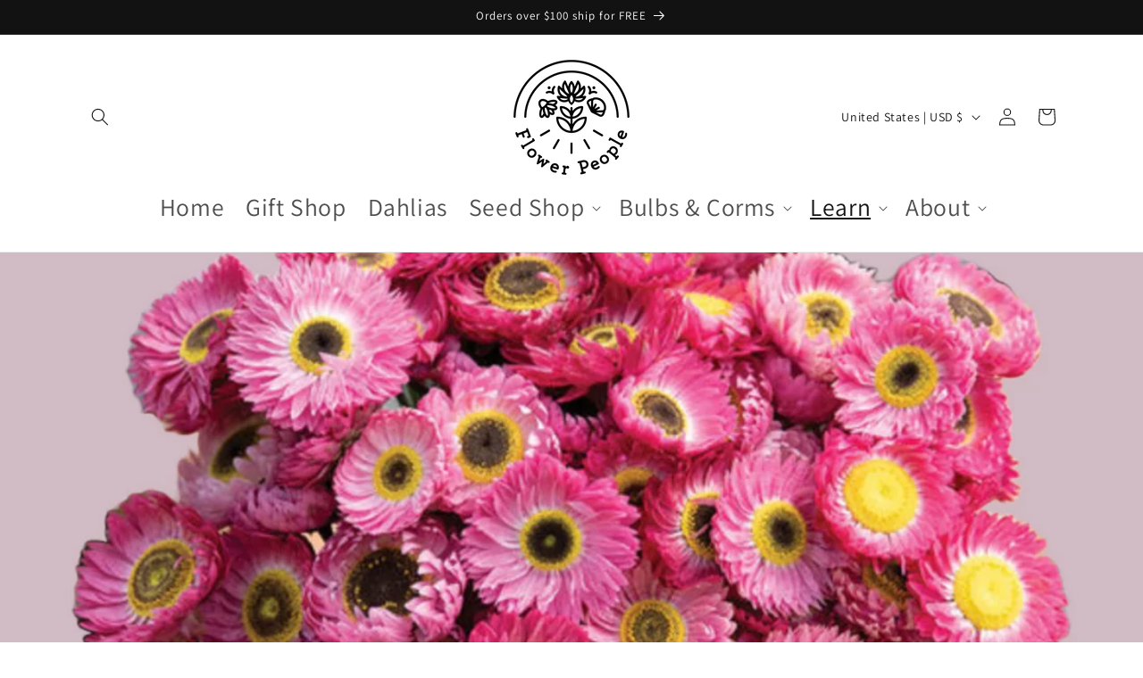

--- FILE ---
content_type: text/javascript
request_url: https://flowerpeople.com/cdn/shop/t/4/assets/theme.js?v=151891338494228018791764022126
body_size: -250
content:
/** Shopify CDN: Minification failed

Line 8:2 The JSX syntax extension is not currently enabled
Line 10:16 Expected "}" but found ";"

**/
  <!-- Samita label repositioning script — moves labels into .card__inner -->
  <script>
  (function() {
    'use strict';

    function moveLabels() {
      try {
        document.querySelectorAll('.card__inner').forEach(function(card) {
          // look for Samita label variants inside this card
          var label = card.querySelector('.sprl-label-wrapper') || card.querySelector('.sprl-label') || card.querySelector('.sprl-badge');
          if (label && label.parentElement !== card) {
            card.prepend(label);
            console.log('Samita label moved into .card__inner for card:', card);
          }
        });
      } catch (err) {
        console.error('Error in moveLabels():', err);
      }
    }

    // Run after initial DOM ready
    document.addEventListener('DOMContentLoaded', function() {
      moveLabels();

      // Observe for dynamic changes (app injections, infinite scroll, AJAX)
      var body = document.querySelector('body');
      if (!body) return;

      var observer = new MutationObserver(function() {
        moveLabels();
      });

      observer.observe(body, { childList: true, subtree: true });

      // Optional: stop observing after 30s
      setTimeout(function() {
        try { observer.disconnect(); console.log('Stopped Samita mutation observer.'); } catch(e) {}
      }, 30000);
    });
  })();
  </script>
</body>
